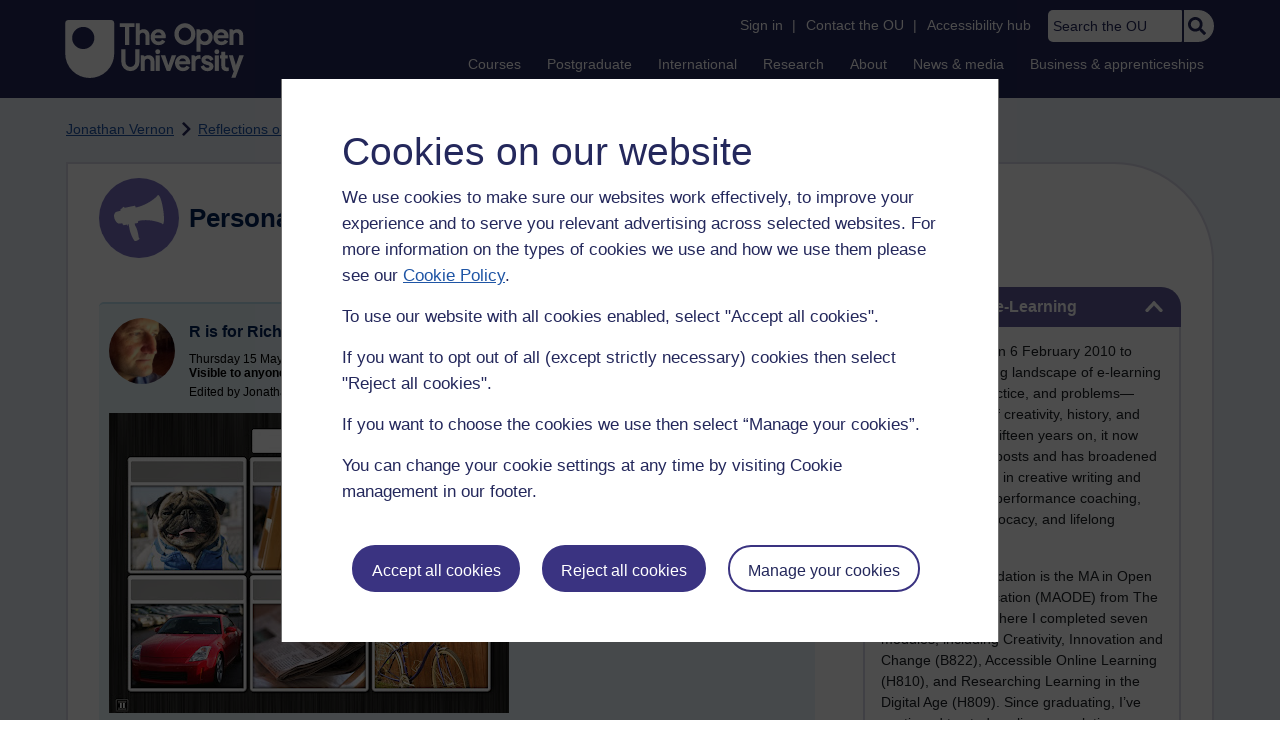

--- FILE ---
content_type: text/html; charset=utf-8
request_url: https://accounts.google.com/o/oauth2/postmessageRelay?parent=https%3A%2F%2Flearn1.open.ac.uk&jsh=m%3B%2F_%2Fscs%2Fabc-static%2F_%2Fjs%2Fk%3Dgapi.lb.en.2kN9-TZiXrM.O%2Fd%3D1%2Frs%3DAHpOoo_B4hu0FeWRuWHfxnZ3V0WubwN7Qw%2Fm%3D__features__
body_size: 118
content:
<!DOCTYPE html><html><head><title></title><meta http-equiv="content-type" content="text/html; charset=utf-8"><meta http-equiv="X-UA-Compatible" content="IE=edge"><meta name="viewport" content="width=device-width, initial-scale=1, minimum-scale=1, maximum-scale=1, user-scalable=0"><script src='https://ssl.gstatic.com/accounts/o/2580342461-postmessagerelay.js' nonce="loLZoxj3ouD1Z_51PUgUTw"></script></head><body><script type="text/javascript" src="https://apis.google.com/js/rpc:shindig_random.js?onload=init" nonce="loLZoxj3ouD1Z_51PUgUTw"></script></body></html>